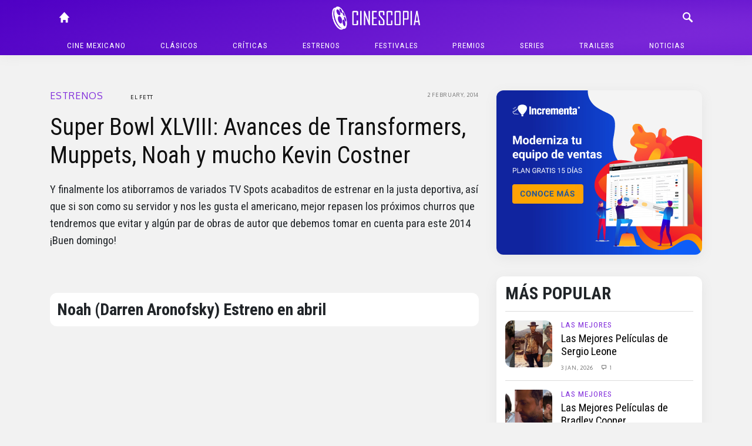

--- FILE ---
content_type: text/html; charset=UTF-8
request_url: https://cinescopia.com/super-bowl-xlviii-avances-de-transformers-muppets-noah-y-mucho-kevin-costner/2014/02/
body_size: 80265
content:
<!DOCTYPE html>
<html lang="en-US" class="no-js">
	<head>
		<meta charset="UTF-8">
		<title>Super Bowl XLVIII: Avances de Transformers, Muppets, Noah y mucho Kevin Costner : Cinescopia</title>

		<link href="//www.google-analytics.com" rel="dns-prefetch">
		<link href="https://cinescopia.com/wp-content/themes/cinescopia-theme/img/icons/favicon.ico" rel="shortcut icon">
		<link href="https://cinescopia.com/wp-content/themes/cinescopia-theme/img/icons/touch.png" rel="apple-touch-icon-precomposed">

		<meta http-equiv="X-UA-Compatible" content="IE=edge,chrome=1">
		<meta name="viewport" content="width=device-width, initial-scale=1.0">
		<meta name="description" content="Reseña, opinión y crítica de películas.">

		<link href="https://fonts.googleapis.com/css2?family=Oxygen&family=Roboto+Condensed:ital,wght@0,400;0,700;1,400&family=Staatliches&display=swap" rel="stylesheet">

		<meta name='robots' content='index, follow, max-image-preview:large, max-snippet:-1, max-video-preview:-1' />

	<!-- This site is optimized with the Yoast SEO plugin v23.3 - https://yoast.com/wordpress/plugins/seo/ -->
	<meta name="description" content="Y finalmente los atiborramos de variados TV Spots acabaditos de estrenar en la justa deportiva, así que si son como su servidor y nos les gusta el" />
	<link rel="canonical" href="https://cinescopia.com/super-bowl-xlviii-avances-de-transformers-muppets-noah-y-mucho-kevin-costner/2014/02/" />
	<meta property="og:locale" content="en_US" />
	<meta property="og:type" content="article" />
	<meta property="og:title" content="Super Bowl XLVIII: Avances de Transformers, Muppets, Noah y mucho Kevin Costner" />
	<meta property="og:description" content="Y finalmente los atiborramos de variados TV Spots acabaditos de estrenar en la justa deportiva, así que si son como su servidor y nos les gusta el" />
	<meta property="og:url" content="https://cinescopia.com/super-bowl-xlviii-avances-de-transformers-muppets-noah-y-mucho-kevin-costner/2014/02/" />
	<meta property="og:site_name" content="Cinescopia" />
	<meta property="article:publisher" content="https://www.facebook.com/Cinescopia/" />
	<meta property="article:published_time" content="2014-02-03T02:18:13+00:00" />
	<meta property="og:image" content="https://cinescopia.com/wp-content/uploads/2014/02/superbowl2014.jpg" />
	<meta property="og:image:width" content="620" />
	<meta property="og:image:height" content="428" />
	<meta property="og:image:type" content="image/jpeg" />
	<meta name="author" content="El Fett" />
	<meta name="twitter:card" content="summary_large_image" />
	<meta name="twitter:creator" content="@http://twitter.com/El_Fett" />
	<meta name="twitter:site" content="@Cinescopia" />
	<meta name="twitter:label1" content="Written by" />
	<meta name="twitter:data1" content="El Fett" />
	<meta name="twitter:label2" content="Est. reading time" />
	<meta name="twitter:data2" content="1 minute" />
	<script type="application/ld+json" class="yoast-schema-graph">{"@context":"https://schema.org","@graph":[{"@type":"Article","@id":"https://cinescopia.com/super-bowl-xlviii-avances-de-transformers-muppets-noah-y-mucho-kevin-costner/2014/02/#article","isPartOf":{"@id":"https://cinescopia.com/super-bowl-xlviii-avances-de-transformers-muppets-noah-y-mucho-kevin-costner/2014/02/"},"author":{"name":"El Fett","@id":"https://cinescopia.com/#/schema/person/a159477eac168782d342e25a5a099071"},"headline":"Super Bowl XLVIII: Avances de Transformers, Muppets, Noah y mucho Kevin Costner","datePublished":"2014-02-03T02:18:13+00:00","dateModified":"2014-02-03T02:18:13+00:00","mainEntityOfPage":{"@id":"https://cinescopia.com/super-bowl-xlviii-avances-de-transformers-muppets-noah-y-mucho-kevin-costner/2014/02/"},"wordCount":137,"commentCount":1,"publisher":{"@id":"https://cinescopia.com/#organization"},"image":{"@id":"https://cinescopia.com/super-bowl-xlviii-avances-de-transformers-muppets-noah-y-mucho-kevin-costner/2014/02/#primaryimage"},"thumbnailUrl":"https://cinescopia.com/wp-content/uploads/2014/02/superbowl2014.jpg","keywords":["3 Days to Kill","acción","aventuras","Bill Murray","comedia","Darren Aronofsky","deportes","Draft Day","Drama","George Clooney","Ivan Reitman","James Bobin","Kevin Costner","Matt Damon","michael bay","Monuments Men","Muppets Most Wanted","Need for Speed","Noah","Paul W.S. Anderson","Pompeii","Super Bowl","trailers","Transformers: Age of Extinction"],"articleSection":["Estrenos","Largometrajes","Noticias","Opinión","Personajes","Trailers"],"inLanguage":"en-US","potentialAction":[{"@type":"CommentAction","name":"Comment","target":["https://cinescopia.com/super-bowl-xlviii-avances-de-transformers-muppets-noah-y-mucho-kevin-costner/2014/02/#respond"]}]},{"@type":"WebPage","@id":"https://cinescopia.com/super-bowl-xlviii-avances-de-transformers-muppets-noah-y-mucho-kevin-costner/2014/02/","url":"https://cinescopia.com/super-bowl-xlviii-avances-de-transformers-muppets-noah-y-mucho-kevin-costner/2014/02/","name":"Super Bowl XLVIII: Avances de Transformers, Muppets, Noah y mucho Kevin Costner","isPartOf":{"@id":"https://cinescopia.com/#website"},"primaryImageOfPage":{"@id":"https://cinescopia.com/super-bowl-xlviii-avances-de-transformers-muppets-noah-y-mucho-kevin-costner/2014/02/#primaryimage"},"image":{"@id":"https://cinescopia.com/super-bowl-xlviii-avances-de-transformers-muppets-noah-y-mucho-kevin-costner/2014/02/#primaryimage"},"thumbnailUrl":"https://cinescopia.com/wp-content/uploads/2014/02/superbowl2014.jpg","datePublished":"2014-02-03T02:18:13+00:00","dateModified":"2014-02-03T02:18:13+00:00","description":"Y finalmente los atiborramos de variados TV Spots acabaditos de estrenar en la justa deportiva, así que si son como su servidor y nos les gusta el","breadcrumb":{"@id":"https://cinescopia.com/super-bowl-xlviii-avances-de-transformers-muppets-noah-y-mucho-kevin-costner/2014/02/#breadcrumb"},"inLanguage":"en-US","potentialAction":[{"@type":"ReadAction","target":["https://cinescopia.com/super-bowl-xlviii-avances-de-transformers-muppets-noah-y-mucho-kevin-costner/2014/02/"]}]},{"@type":"ImageObject","inLanguage":"en-US","@id":"https://cinescopia.com/super-bowl-xlviii-avances-de-transformers-muppets-noah-y-mucho-kevin-costner/2014/02/#primaryimage","url":"https://cinescopia.com/wp-content/uploads/2014/02/superbowl2014.jpg","contentUrl":"https://cinescopia.com/wp-content/uploads/2014/02/superbowl2014.jpg","width":620,"height":428},{"@type":"BreadcrumbList","@id":"https://cinescopia.com/super-bowl-xlviii-avances-de-transformers-muppets-noah-y-mucho-kevin-costner/2014/02/#breadcrumb","itemListElement":[{"@type":"ListItem","position":1,"name":"Portada","item":"https://cinescopia.com/"},{"@type":"ListItem","position":2,"name":"Super Bowl XLVIII: Avances de Transformers, Muppets, Noah y mucho Kevin Costner"}]},{"@type":"WebSite","@id":"https://cinescopia.com/#website","url":"https://cinescopia.com/","name":"Cinescopia","description":"Reseña, opinión y crítica de películas.","publisher":{"@id":"https://cinescopia.com/#organization"},"potentialAction":[{"@type":"SearchAction","target":{"@type":"EntryPoint","urlTemplate":"https://cinescopia.com/?s={search_term_string}"},"query-input":"required name=search_term_string"}],"inLanguage":"en-US"},{"@type":"Organization","@id":"https://cinescopia.com/#organization","name":"Cinescopia","url":"https://cinescopia.com/","logo":{"@type":"ImageObject","inLanguage":"en-US","@id":"https://cinescopia.com/#/schema/logo/image/","url":"https://cinescopia.com/wp-content/uploads/2024/01/cinescopia.png","contentUrl":"https://cinescopia.com/wp-content/uploads/2024/01/cinescopia.png","width":1364,"height":562,"caption":"Cinescopia"},"image":{"@id":"https://cinescopia.com/#/schema/logo/image/"},"sameAs":["https://www.facebook.com/Cinescopia/","https://x.com/Cinescopia","https://www.instagram.com/cinescopia/","https://www.youtube.com/@CinescopiaLive"]},{"@type":"Person","@id":"https://cinescopia.com/#/schema/person/a159477eac168782d342e25a5a099071","name":"El Fett","image":{"@type":"ImageObject","inLanguage":"en-US","@id":"https://cinescopia.com/#/schema/person/image/","url":"https://secure.gravatar.com/avatar/eb331a148dea12d03b8eadfd80bfed14?s=96&d=mm&r=g","contentUrl":"https://secure.gravatar.com/avatar/eb331a148dea12d03b8eadfd80bfed14?s=96&d=mm&r=g","caption":"El Fett"},"description":"El más realista y cabrón crítico de cine que pueda existir. Ente sin misericordia que tiene el halago de transmitir a los mortales su sentir y sabiduría en el mejor recinto sobre el séptimo arte. Cinéfilo de corazón y crítico crudo por vocación. Alter ego del Licenciado en mercadotecnia y RRPP Oscar M Rodríguez (FB) Sigueme en twitter @El_Fett","sameAs":["https://cinescopia.com","https://x.com/http://twitter.com/El_Fett"],"url":"https://cinescopia.com/author/oscar/"}]}</script>
	<!-- / Yoast SEO plugin. -->


<link rel='dns-prefetch' href='//www.googletagmanager.com' />
<script type="text/javascript">
/* <![CDATA[ */
window._wpemojiSettings = {"baseUrl":"https:\/\/s.w.org\/images\/core\/emoji\/15.0.3\/72x72\/","ext":".png","svgUrl":"https:\/\/s.w.org\/images\/core\/emoji\/15.0.3\/svg\/","svgExt":".svg","source":{"concatemoji":"https:\/\/cinescopia.com\/wp-includes\/js\/wp-emoji-release.min.js?ver=6.6.4"}};
/*! This file is auto-generated */
!function(i,n){var o,s,e;function c(e){try{var t={supportTests:e,timestamp:(new Date).valueOf()};sessionStorage.setItem(o,JSON.stringify(t))}catch(e){}}function p(e,t,n){e.clearRect(0,0,e.canvas.width,e.canvas.height),e.fillText(t,0,0);var t=new Uint32Array(e.getImageData(0,0,e.canvas.width,e.canvas.height).data),r=(e.clearRect(0,0,e.canvas.width,e.canvas.height),e.fillText(n,0,0),new Uint32Array(e.getImageData(0,0,e.canvas.width,e.canvas.height).data));return t.every(function(e,t){return e===r[t]})}function u(e,t,n){switch(t){case"flag":return n(e,"\ud83c\udff3\ufe0f\u200d\u26a7\ufe0f","\ud83c\udff3\ufe0f\u200b\u26a7\ufe0f")?!1:!n(e,"\ud83c\uddfa\ud83c\uddf3","\ud83c\uddfa\u200b\ud83c\uddf3")&&!n(e,"\ud83c\udff4\udb40\udc67\udb40\udc62\udb40\udc65\udb40\udc6e\udb40\udc67\udb40\udc7f","\ud83c\udff4\u200b\udb40\udc67\u200b\udb40\udc62\u200b\udb40\udc65\u200b\udb40\udc6e\u200b\udb40\udc67\u200b\udb40\udc7f");case"emoji":return!n(e,"\ud83d\udc26\u200d\u2b1b","\ud83d\udc26\u200b\u2b1b")}return!1}function f(e,t,n){var r="undefined"!=typeof WorkerGlobalScope&&self instanceof WorkerGlobalScope?new OffscreenCanvas(300,150):i.createElement("canvas"),a=r.getContext("2d",{willReadFrequently:!0}),o=(a.textBaseline="top",a.font="600 32px Arial",{});return e.forEach(function(e){o[e]=t(a,e,n)}),o}function t(e){var t=i.createElement("script");t.src=e,t.defer=!0,i.head.appendChild(t)}"undefined"!=typeof Promise&&(o="wpEmojiSettingsSupports",s=["flag","emoji"],n.supports={everything:!0,everythingExceptFlag:!0},e=new Promise(function(e){i.addEventListener("DOMContentLoaded",e,{once:!0})}),new Promise(function(t){var n=function(){try{var e=JSON.parse(sessionStorage.getItem(o));if("object"==typeof e&&"number"==typeof e.timestamp&&(new Date).valueOf()<e.timestamp+604800&&"object"==typeof e.supportTests)return e.supportTests}catch(e){}return null}();if(!n){if("undefined"!=typeof Worker&&"undefined"!=typeof OffscreenCanvas&&"undefined"!=typeof URL&&URL.createObjectURL&&"undefined"!=typeof Blob)try{var e="postMessage("+f.toString()+"("+[JSON.stringify(s),u.toString(),p.toString()].join(",")+"));",r=new Blob([e],{type:"text/javascript"}),a=new Worker(URL.createObjectURL(r),{name:"wpTestEmojiSupports"});return void(a.onmessage=function(e){c(n=e.data),a.terminate(),t(n)})}catch(e){}c(n=f(s,u,p))}t(n)}).then(function(e){for(var t in e)n.supports[t]=e[t],n.supports.everything=n.supports.everything&&n.supports[t],"flag"!==t&&(n.supports.everythingExceptFlag=n.supports.everythingExceptFlag&&n.supports[t]);n.supports.everythingExceptFlag=n.supports.everythingExceptFlag&&!n.supports.flag,n.DOMReady=!1,n.readyCallback=function(){n.DOMReady=!0}}).then(function(){return e}).then(function(){var e;n.supports.everything||(n.readyCallback(),(e=n.source||{}).concatemoji?t(e.concatemoji):e.wpemoji&&e.twemoji&&(t(e.twemoji),t(e.wpemoji)))}))}((window,document),window._wpemojiSettings);
/* ]]> */
</script>
<style id='wp-emoji-styles-inline-css' type='text/css'>

	img.wp-smiley, img.emoji {
		display: inline !important;
		border: none !important;
		box-shadow: none !important;
		height: 1em !important;
		width: 1em !important;
		margin: 0 0.07em !important;
		vertical-align: -0.1em !important;
		background: none !important;
		padding: 0 !important;
	}
</style>
<link rel='stylesheet' id='wp-block-library-css' href='https://cinescopia.com/wp-includes/css/dist/block-library/style.min.css?ver=6.6.4' media='all' />
<style id='classic-theme-styles-inline-css' type='text/css'>
/*! This file is auto-generated */
.wp-block-button__link{color:#fff;background-color:#32373c;border-radius:9999px;box-shadow:none;text-decoration:none;padding:calc(.667em + 2px) calc(1.333em + 2px);font-size:1.125em}.wp-block-file__button{background:#32373c;color:#fff;text-decoration:none}
</style>
<style id='global-styles-inline-css' type='text/css'>
:root{--wp--preset--aspect-ratio--square: 1;--wp--preset--aspect-ratio--4-3: 4/3;--wp--preset--aspect-ratio--3-4: 3/4;--wp--preset--aspect-ratio--3-2: 3/2;--wp--preset--aspect-ratio--2-3: 2/3;--wp--preset--aspect-ratio--16-9: 16/9;--wp--preset--aspect-ratio--9-16: 9/16;--wp--preset--color--black: #000000;--wp--preset--color--cyan-bluish-gray: #abb8c3;--wp--preset--color--white: #ffffff;--wp--preset--color--pale-pink: #f78da7;--wp--preset--color--vivid-red: #cf2e2e;--wp--preset--color--luminous-vivid-orange: #ff6900;--wp--preset--color--luminous-vivid-amber: #fcb900;--wp--preset--color--light-green-cyan: #7bdcb5;--wp--preset--color--vivid-green-cyan: #00d084;--wp--preset--color--pale-cyan-blue: #8ed1fc;--wp--preset--color--vivid-cyan-blue: #0693e3;--wp--preset--color--vivid-purple: #9b51e0;--wp--preset--gradient--vivid-cyan-blue-to-vivid-purple: linear-gradient(135deg,rgba(6,147,227,1) 0%,rgb(155,81,224) 100%);--wp--preset--gradient--light-green-cyan-to-vivid-green-cyan: linear-gradient(135deg,rgb(122,220,180) 0%,rgb(0,208,130) 100%);--wp--preset--gradient--luminous-vivid-amber-to-luminous-vivid-orange: linear-gradient(135deg,rgba(252,185,0,1) 0%,rgba(255,105,0,1) 100%);--wp--preset--gradient--luminous-vivid-orange-to-vivid-red: linear-gradient(135deg,rgba(255,105,0,1) 0%,rgb(207,46,46) 100%);--wp--preset--gradient--very-light-gray-to-cyan-bluish-gray: linear-gradient(135deg,rgb(238,238,238) 0%,rgb(169,184,195) 100%);--wp--preset--gradient--cool-to-warm-spectrum: linear-gradient(135deg,rgb(74,234,220) 0%,rgb(151,120,209) 20%,rgb(207,42,186) 40%,rgb(238,44,130) 60%,rgb(251,105,98) 80%,rgb(254,248,76) 100%);--wp--preset--gradient--blush-light-purple: linear-gradient(135deg,rgb(255,206,236) 0%,rgb(152,150,240) 100%);--wp--preset--gradient--blush-bordeaux: linear-gradient(135deg,rgb(254,205,165) 0%,rgb(254,45,45) 50%,rgb(107,0,62) 100%);--wp--preset--gradient--luminous-dusk: linear-gradient(135deg,rgb(255,203,112) 0%,rgb(199,81,192) 50%,rgb(65,88,208) 100%);--wp--preset--gradient--pale-ocean: linear-gradient(135deg,rgb(255,245,203) 0%,rgb(182,227,212) 50%,rgb(51,167,181) 100%);--wp--preset--gradient--electric-grass: linear-gradient(135deg,rgb(202,248,128) 0%,rgb(113,206,126) 100%);--wp--preset--gradient--midnight: linear-gradient(135deg,rgb(2,3,129) 0%,rgb(40,116,252) 100%);--wp--preset--font-size--small: 13px;--wp--preset--font-size--medium: 20px;--wp--preset--font-size--large: 36px;--wp--preset--font-size--x-large: 42px;--wp--preset--spacing--20: 0.44rem;--wp--preset--spacing--30: 0.67rem;--wp--preset--spacing--40: 1rem;--wp--preset--spacing--50: 1.5rem;--wp--preset--spacing--60: 2.25rem;--wp--preset--spacing--70: 3.38rem;--wp--preset--spacing--80: 5.06rem;--wp--preset--shadow--natural: 6px 6px 9px rgba(0, 0, 0, 0.2);--wp--preset--shadow--deep: 12px 12px 50px rgba(0, 0, 0, 0.4);--wp--preset--shadow--sharp: 6px 6px 0px rgba(0, 0, 0, 0.2);--wp--preset--shadow--outlined: 6px 6px 0px -3px rgba(255, 255, 255, 1), 6px 6px rgba(0, 0, 0, 1);--wp--preset--shadow--crisp: 6px 6px 0px rgba(0, 0, 0, 1);}:where(.is-layout-flex){gap: 0.5em;}:where(.is-layout-grid){gap: 0.5em;}body .is-layout-flex{display: flex;}.is-layout-flex{flex-wrap: wrap;align-items: center;}.is-layout-flex > :is(*, div){margin: 0;}body .is-layout-grid{display: grid;}.is-layout-grid > :is(*, div){margin: 0;}:where(.wp-block-columns.is-layout-flex){gap: 2em;}:where(.wp-block-columns.is-layout-grid){gap: 2em;}:where(.wp-block-post-template.is-layout-flex){gap: 1.25em;}:where(.wp-block-post-template.is-layout-grid){gap: 1.25em;}.has-black-color{color: var(--wp--preset--color--black) !important;}.has-cyan-bluish-gray-color{color: var(--wp--preset--color--cyan-bluish-gray) !important;}.has-white-color{color: var(--wp--preset--color--white) !important;}.has-pale-pink-color{color: var(--wp--preset--color--pale-pink) !important;}.has-vivid-red-color{color: var(--wp--preset--color--vivid-red) !important;}.has-luminous-vivid-orange-color{color: var(--wp--preset--color--luminous-vivid-orange) !important;}.has-luminous-vivid-amber-color{color: var(--wp--preset--color--luminous-vivid-amber) !important;}.has-light-green-cyan-color{color: var(--wp--preset--color--light-green-cyan) !important;}.has-vivid-green-cyan-color{color: var(--wp--preset--color--vivid-green-cyan) !important;}.has-pale-cyan-blue-color{color: var(--wp--preset--color--pale-cyan-blue) !important;}.has-vivid-cyan-blue-color{color: var(--wp--preset--color--vivid-cyan-blue) !important;}.has-vivid-purple-color{color: var(--wp--preset--color--vivid-purple) !important;}.has-black-background-color{background-color: var(--wp--preset--color--black) !important;}.has-cyan-bluish-gray-background-color{background-color: var(--wp--preset--color--cyan-bluish-gray) !important;}.has-white-background-color{background-color: var(--wp--preset--color--white) !important;}.has-pale-pink-background-color{background-color: var(--wp--preset--color--pale-pink) !important;}.has-vivid-red-background-color{background-color: var(--wp--preset--color--vivid-red) !important;}.has-luminous-vivid-orange-background-color{background-color: var(--wp--preset--color--luminous-vivid-orange) !important;}.has-luminous-vivid-amber-background-color{background-color: var(--wp--preset--color--luminous-vivid-amber) !important;}.has-light-green-cyan-background-color{background-color: var(--wp--preset--color--light-green-cyan) !important;}.has-vivid-green-cyan-background-color{background-color: var(--wp--preset--color--vivid-green-cyan) !important;}.has-pale-cyan-blue-background-color{background-color: var(--wp--preset--color--pale-cyan-blue) !important;}.has-vivid-cyan-blue-background-color{background-color: var(--wp--preset--color--vivid-cyan-blue) !important;}.has-vivid-purple-background-color{background-color: var(--wp--preset--color--vivid-purple) !important;}.has-black-border-color{border-color: var(--wp--preset--color--black) !important;}.has-cyan-bluish-gray-border-color{border-color: var(--wp--preset--color--cyan-bluish-gray) !important;}.has-white-border-color{border-color: var(--wp--preset--color--white) !important;}.has-pale-pink-border-color{border-color: var(--wp--preset--color--pale-pink) !important;}.has-vivid-red-border-color{border-color: var(--wp--preset--color--vivid-red) !important;}.has-luminous-vivid-orange-border-color{border-color: var(--wp--preset--color--luminous-vivid-orange) !important;}.has-luminous-vivid-amber-border-color{border-color: var(--wp--preset--color--luminous-vivid-amber) !important;}.has-light-green-cyan-border-color{border-color: var(--wp--preset--color--light-green-cyan) !important;}.has-vivid-green-cyan-border-color{border-color: var(--wp--preset--color--vivid-green-cyan) !important;}.has-pale-cyan-blue-border-color{border-color: var(--wp--preset--color--pale-cyan-blue) !important;}.has-vivid-cyan-blue-border-color{border-color: var(--wp--preset--color--vivid-cyan-blue) !important;}.has-vivid-purple-border-color{border-color: var(--wp--preset--color--vivid-purple) !important;}.has-vivid-cyan-blue-to-vivid-purple-gradient-background{background: var(--wp--preset--gradient--vivid-cyan-blue-to-vivid-purple) !important;}.has-light-green-cyan-to-vivid-green-cyan-gradient-background{background: var(--wp--preset--gradient--light-green-cyan-to-vivid-green-cyan) !important;}.has-luminous-vivid-amber-to-luminous-vivid-orange-gradient-background{background: var(--wp--preset--gradient--luminous-vivid-amber-to-luminous-vivid-orange) !important;}.has-luminous-vivid-orange-to-vivid-red-gradient-background{background: var(--wp--preset--gradient--luminous-vivid-orange-to-vivid-red) !important;}.has-very-light-gray-to-cyan-bluish-gray-gradient-background{background: var(--wp--preset--gradient--very-light-gray-to-cyan-bluish-gray) !important;}.has-cool-to-warm-spectrum-gradient-background{background: var(--wp--preset--gradient--cool-to-warm-spectrum) !important;}.has-blush-light-purple-gradient-background{background: var(--wp--preset--gradient--blush-light-purple) !important;}.has-blush-bordeaux-gradient-background{background: var(--wp--preset--gradient--blush-bordeaux) !important;}.has-luminous-dusk-gradient-background{background: var(--wp--preset--gradient--luminous-dusk) !important;}.has-pale-ocean-gradient-background{background: var(--wp--preset--gradient--pale-ocean) !important;}.has-electric-grass-gradient-background{background: var(--wp--preset--gradient--electric-grass) !important;}.has-midnight-gradient-background{background: var(--wp--preset--gradient--midnight) !important;}.has-small-font-size{font-size: var(--wp--preset--font-size--small) !important;}.has-medium-font-size{font-size: var(--wp--preset--font-size--medium) !important;}.has-large-font-size{font-size: var(--wp--preset--font-size--large) !important;}.has-x-large-font-size{font-size: var(--wp--preset--font-size--x-large) !important;}
:where(.wp-block-post-template.is-layout-flex){gap: 1.25em;}:where(.wp-block-post-template.is-layout-grid){gap: 1.25em;}
:where(.wp-block-columns.is-layout-flex){gap: 2em;}:where(.wp-block-columns.is-layout-grid){gap: 2em;}
:root :where(.wp-block-pullquote){font-size: 1.5em;line-height: 1.6;}
</style>
<link rel='stylesheet' id='w8_shortcode_styles-css' href='https://cinescopia.com/wp-content/plugins/w8-shortcodes/includes/css/w8_shortcodes_styles.css?ver=6.6.4' media='all' />
<link rel='stylesheet' id='wp-polls-css' href='https://cinescopia.com/wp-content/plugins/wp-polls/polls-css.css?ver=2.77.2' media='all' />
<style id='wp-polls-inline-css' type='text/css'>
.wp-polls .pollbar {
	margin: 1px;
	font-size: 6px;
	line-height: 8px;
	height: 8px;
	background: #AA8833;
	border: 1px solid #bebebe;
}

</style>
<link rel='stylesheet' id='normalize-css' href='https://cinescopia.com/wp-content/themes/cinescopia-theme/css/bootstrap.css?ver=1.0' media='all' />
<link rel='stylesheet' id='glyphicons-css' href='https://cinescopia.com/wp-content/themes/cinescopia-theme/css/glyphicons.css?ver=1.0' media='all' />
<link rel='stylesheet' id='cinescopia-theme-css' href='https://cinescopia.com/wp-content/themes/cinescopia-theme/css/style.css?ver=1.0' media='all' />
<script type="text/javascript" src="https://cinescopia.com/wp-includes/js/jquery/jquery.min.js?ver=3.7.1" id="jquery-core-js"></script>
<script type="text/javascript" src="https://cinescopia.com/wp-includes/js/jquery/jquery-migrate.min.js?ver=3.4.1" id="jquery-migrate-js"></script>
<script type="text/javascript" src="https://cinescopia.com/wp-content/themes/cinescopia-theme/js/popper.min.js?ver=6.6.4" id="modernizr-js"></script>
<script type="text/javascript" src="https://cinescopia.com/wp-content/themes/cinescopia-theme/js/bootstrap.min.js?ver=6.6.4" id="bootstrap-js"></script>
<script type="text/javascript" src="https://cinescopia.com/wp-content/themes/cinescopia-theme/js/front.js?ver=6.6.4" id="cinescopia-js-js"></script>

<!-- Google tag (gtag.js) snippet added by Site Kit -->

<!-- Google Analytics snippet added by Site Kit -->
<script type="text/javascript" src="https://www.googletagmanager.com/gtag/js?id=GT-MJJTM5G" id="google_gtagjs-js" async></script>
<script type="text/javascript" id="google_gtagjs-js-after">
/* <![CDATA[ */
window.dataLayer = window.dataLayer || [];function gtag(){dataLayer.push(arguments);}
gtag("set","linker",{"domains":["cinescopia.com"]});
gtag("js", new Date());
gtag("set", "developer_id.dZTNiMT", true);
gtag("config", "GT-MJJTM5G");
/* ]]> */
</script>

<!-- End Google tag (gtag.js) snippet added by Site Kit -->
<script type="text/javascript" src="https://cinescopia.com/wp-content/plugins/google-analyticator/external-tracking.min.js?ver=6.5.7" id="ga-external-tracking-js"></script>
<link rel="https://api.w.org/" href="https://cinescopia.com/wp-json/" /><link rel="alternate" title="JSON" type="application/json" href="https://cinescopia.com/wp-json/wp/v2/posts/19336" /><link rel="alternate" title="oEmbed (JSON)" type="application/json+oembed" href="https://cinescopia.com/wp-json/oembed/1.0/embed?url=https%3A%2F%2Fcinescopia.com%2Fsuper-bowl-xlviii-avances-de-transformers-muppets-noah-y-mucho-kevin-costner%2F2014%2F02%2F" />
<link rel="alternate" title="oEmbed (XML)" type="text/xml+oembed" href="https://cinescopia.com/wp-json/oembed/1.0/embed?url=https%3A%2F%2Fcinescopia.com%2Fsuper-bowl-xlviii-avances-de-transformers-muppets-noah-y-mucho-kevin-costner%2F2014%2F02%2F&#038;format=xml" />
<meta name="generator" content="Site Kit by Google 1.134.0" />		<script type="text/javascript">
				(function(c,l,a,r,i,t,y){
					c[a]=c[a]||function(){(c[a].q=c[a].q||[]).push(arguments)};t=l.createElement(r);t.async=1;
					t.src="https://www.clarity.ms/tag/"+i+"?ref=wordpress";y=l.getElementsByTagName(r)[0];y.parentNode.insertBefore(t,y);
				})(window, document, "clarity", "script", "87eeyxfhri");
		</script>
		<!-- Google Analytics Tracking by Google Analyticator 6.5.7 -->
<script type="text/javascript">
    var analyticsFileTypes = [];
    var analyticsSnippet = 'enabled';
    var analyticsEventTracking = 'enabled';
</script>
<script type="text/javascript">
	var _gaq = _gaq || [];
  
	_gaq.push(['_setAccount', 'UA-4272309-9']);
    _gaq.push(['_addDevId', 'i9k95']); // Google Analyticator App ID with Google
	_gaq.push(['_trackPageview']);

	(function() {
		var ga = document.createElement('script'); ga.type = 'text/javascript'; ga.async = true;
		                ga.src = ('https:' == document.location.protocol ? 'https://ssl' : 'http://www') + '.google-analytics.com/ga.js';
		                var s = document.getElementsByTagName('script')[0]; s.parentNode.insertBefore(ga, s);
	})();
</script>
	</head>
	<body data-rsssl=1 class="post-template-default single single-post postid-19336 single-format-standard super-bowl-xlviii-avances-de-transformers-muppets-noah-y-mucho-kevin-costner">
		<header class="main-navbar fixed-top">
			<div class="container-fluid" style="max-width: 1140px">
				<div class="row">
					<div class="col main-navbar-left">
						<nav>
							<a class="icon-link" href="/"><span class="glyphicon glyphicon-home"></span></a>
						</nav>
					</div>
					<div class="col main-navbar-center">
						<h1>
							<a href="https://cinescopia.com">
								<img src="https://cinescopia.com/wp-content/themes/cinescopia-theme/img/cinescopia.png" class="logo" alt="Cinescopia" class="img-fluid" />
							</a>
						</h1>
					</div>
					<div class="col main-navbar-right">
						<nav class="navbar-right">
							<a class="icon-link search-button" href="javascript:void(0);"><span class="glyphicon glyphicon-search"></span></a>
							<a class="icon-link menu" href="#"><span class="glyphicon glyphicon-menu"></span></a>
							<a class="icon-link menu-close" href="#"><span class="glyphicon glyphicon-menu-close"></span></a>
						</nav>
						
<form class="search hide" method="get" action="https://cinescopia.com" role="search">
	<div class="input-group">
		<input class="search-input form-control form-control-sm" type="search" name="s" placeholder="Buscar artículos...">
		<div class="input-group-append">
			<button class="btn btn-outline-light btn-sm" type="submit" role="button">Buscar</button>
		</div>
	</div>
</form>
					</div>
				</div>
				<nav class="text-center main-menu" role="navigation">
					<ul><li id="menu-item-59201" class="menu-item menu-item-type-taxonomy menu-item-object-category menu-item-59201"><a href="https://cinescopia.com/cine-mexicano/">Cine mexicano</a></li>
<li id="menu-item-21229" class="menu-item menu-item-type-taxonomy menu-item-object-category menu-item-has-children menu-item-21229"><a href="https://cinescopia.com/clasicos/">Clásicos</a>
<ul class="sub-menu">
	<li id="menu-item-59210" class="menu-item menu-item-type-taxonomy menu-item-object-category menu-item-59210"><a href="https://cinescopia.com/clasicos/las-mejores/">Las Mejores</a></li>
	<li id="menu-item-59211" class="menu-item menu-item-type-taxonomy menu-item-object-category menu-item-59211"><a href="https://cinescopia.com/clasicos/momentos-favoritos/">Momentos Favoritos</a></li>
</ul>
</li>
<li id="menu-item-59202" class="menu-item menu-item-type-taxonomy menu-item-object-category menu-item-59202"><a href="https://cinescopia.com/criticas/">Críticas</a></li>
<li id="menu-item-59203" class="menu-item menu-item-type-taxonomy menu-item-object-category current-post-ancestor current-menu-parent current-post-parent menu-item-59203"><a href="https://cinescopia.com/estrenos/">Estrenos</a></li>
<li id="menu-item-21231" class="menu-item menu-item-type-taxonomy menu-item-object-category menu-item-has-children menu-item-21231"><a href="https://cinescopia.com/festivales/">Festivales</a>
<ul class="sub-menu">
	<li id="menu-item-59212" class="menu-item menu-item-type-taxonomy menu-item-object-category menu-item-59212"><a href="https://cinescopia.com/festivales/berlin/">Berlín</a></li>
	<li id="menu-item-59213" class="menu-item menu-item-type-taxonomy menu-item-object-category menu-item-59213"><a href="https://cinescopia.com/festivales/cannes/">Cannes</a></li>
	<li id="menu-item-59214" class="menu-item menu-item-type-taxonomy menu-item-object-category menu-item-59214"><a href="https://cinescopia.com/festivales/macabro/">Macabro</a></li>
	<li id="menu-item-59215" class="menu-item menu-item-type-taxonomy menu-item-object-category menu-item-59215"><a href="https://cinescopia.com/festivales/sundance/">Sundance</a></li>
	<li id="menu-item-59216" class="menu-item menu-item-type-taxonomy menu-item-object-category menu-item-59216"><a href="https://cinescopia.com/festivales/toronto/">Toronto</a></li>
	<li id="menu-item-59217" class="menu-item menu-item-type-taxonomy menu-item-object-category menu-item-59217"><a href="https://cinescopia.com/festivales/venecia/">Venecia</a></li>
</ul>
</li>
<li id="menu-item-59206" class="menu-item menu-item-type-taxonomy menu-item-object-category menu-item-has-children menu-item-59206"><a href="https://cinescopia.com/premios/">Premios</a>
<ul class="sub-menu">
	<li id="menu-item-59218" class="menu-item menu-item-type-taxonomy menu-item-object-category menu-item-59218"><a href="https://cinescopia.com/premios/globos-de-oro/">Globos de Oro</a></li>
	<li id="menu-item-59219" class="menu-item menu-item-type-taxonomy menu-item-object-category menu-item-59219"><a href="https://cinescopia.com/premios/oscar/">Oscar</a></li>
</ul>
</li>
<li id="menu-item-59209" class="menu-item menu-item-type-taxonomy menu-item-object-category menu-item-59209"><a href="https://cinescopia.com/series/">Series</a></li>
<li id="menu-item-21230" class="menu-item menu-item-type-taxonomy menu-item-object-category current-post-ancestor current-menu-parent current-post-parent menu-item-21230"><a href="https://cinescopia.com/trailers/">Trailers</a></li>
<li id="menu-item-21228" class="menu-item menu-item-type-taxonomy menu-item-object-category current-post-ancestor current-menu-parent current-post-parent menu-item-21228"><a href="https://cinescopia.com/noticias/">Noticias</a></li>
</ul>				</nav>
			</div>
		</header>

		
			<aside class="sidebar header-widget-area" role="complementary">
				<div class="row">
					<div class="col-sm-8 offset-sm-2">
						<div id="custom_html-7" class="widget_text widget_custom_html"><div class="textwidget custom-html-widget"><!--
<script async src="https://pagead2.googlesyndication.com/pagead/js/adsbygoogle.js"></script>

<ins class="adsbygoogle"
     style="display:inline-block;width:728px;height:90px"
     data-ad-client="ca-pub-5946128155995414"
     data-ad-slot="8374024919"></ins>
<script>
     (adsbygoogle = window.adsbygoogle || []).push({});
</script>
--></div></div>					</div>
				</div>
			</aside>

		

		<main class="container-fluid entry-posts" style="max-width: 1140px">
<div class="row">
	<div class="col-lg-8">

	
		<!-- article -->
		<article id="post-19336" class="single post-19336 post type-post status-publish format-standard has-post-thumbnail hentry category-estrenos category-largometrajes category-noticias category-opinion category-personajes category-trailers tag-3-days-to-kill tag-accion tag-aventuras tag-bill-murray tag-comedia tag-darren-aronofsky tag-deportes tag-draft-day tag-drama tag-george-clooney tag-ivan-reitman tag-james-bobin tag-kevin-costner tag-matt-damon tag-michael-bay tag-monuments-men tag-muppets-most-wanted tag-need-for-speed tag-noah tag-paul-w-s-anderson tag-pompeii tag-super-bowl tag-trailers-2 tag-transformers-age-of-extinction">

			<!-- post thumbnail -->
						<!-- /post thumbnail -->

			<!-- post details -->
			<div class="entry-meta">
				<h5 class="categories" style="display: inline"><a href="https://cinescopia.com/estrenos/" rel="tag">Estrenos</a> <a href="https://cinescopia.com/largometrajes/" rel="tag">Largometrajes</a> <a href="https://cinescopia.com/noticias/" rel="tag">Noticias</a> <a href="https://cinescopia.com/opinion/" rel="tag">Opinión</a> <a href="https://cinescopia.com/personajes/" rel="tag">Personajes</a> <a href="https://cinescopia.com/trailers/" rel="tag">Trailers</a></h5>
				<span class="date float-right">2 February, 2014</span>
				<span class="author"><a href="https://cinescopia.com/author/oscar/" title="Posts by El Fett" rel="author">El Fett</a></span>
			</div>
			<!-- /post details -->

			<!-- post title -->
			<h1>
				<a href="https://cinescopia.com/super-bowl-xlviii-avances-de-transformers-muppets-noah-y-mucho-kevin-costner/2014/02/" title="Super Bowl XLVIII: Avances de Transformers, Muppets, Noah y mucho Kevin Costner">Super Bowl XLVIII: Avances de Transformers, Muppets, Noah y mucho Kevin Costner</a>
			</h1>
			<!-- /post title -->

			<p>Y finalmente los atiborramos de variados TV Spots acabaditos de estrenar en la justa deportiva, así que si son como su servidor y nos les gusta el americano, mejor repasen los próximos churros que tendremos que evitar y algún par de obras de autor que debemos tomar en cuenta para este 2014 ¡Buen domingo!</p>
<p>&nbsp;</p>
<div class="clearfix"></div><h3><span style="font-size: 1.17em;">Noah (Darren Aronofsky) Estreno en abril</span></h3>
<p><iframe width="640" height="360" src="//www.youtube.com/embed/fvDbSHtWZT4" frameborder="0" allowfullscreen></iframe></p>
<p>&nbsp;</p>
<div class="clearfix"></div><h3><span style="font-size: 1.17em;">Transformers: Age of Extinction (Michael Bay) Estreno en agosto</span></h3>
<p><iframe width="576" height="324" src="https://trailers.elseptimoarte.es/player/embed_player.php?vid=2820&#038;width=576&#038;height=324&#038;autoplay=no" frameborder="0" allowfullscreen></iframe></p>
<p>&nbsp;</p>
<div class="clearfix"></div><h3><span style="font-size: 1.17em;">Muppets Most Wanted (James Bobin) Estreno en marzo</span></h3>
<p><iframe width="640" height="360" src="//www.youtube.com/embed/-euRGagRB68" frameborder="0" allowfullscreen></iframe></p>
<p>&nbsp;</p>
<div class="clearfix"></div><h3><span style="font-size: 1.17em;">Need fo Speed (Scott Waugh) Estreno en marzo</span></h3>
<p><iframe loading="lazy" width="640" height="360" src="//www.youtube.com/embed/v_zpsENG26I" frameborder="0" allowfullscreen></iframe></p>
<p>&nbsp;</p>
<div class="clearfix"></div><h3><span style="font-size: 1.17em;">The Monuments Men (George Clooney) Estrena en febrero</span></h3>
<p><iframe loading="lazy" width="640" height="360" src="//www.youtube.com/embed/V26Ns5q8RWw" frameborder="0" allowfullscreen></iframe></p>
<p>&nbsp;</p>
<div class="clearfix"></div><h3><span style="font-size: 1.17em;">Pompeii (Paul W.S. Anderson) Estrena en febrero</span></h3>
<p><iframe loading="lazy" width="640" height="360" src="//www.youtube.com/embed/pMditXe37oI" frameborder="0" allowfullscreen></iframe></p>
<p>&nbsp;</p>
<div class="clearfix"></div><h3><span style="font-size: 1.17em;">3 Days to Kill (McG) Estrena en febrero</span></h3>
<p><iframe loading="lazy" width="640" height="360" src="//www.youtube.com/embed/626vqL1DZFc" frameborder="0" allowfullscreen></iframe></p>
<p>&nbsp;</p>
<div class="clearfix"></div><h3><span style="font-size: 1.17em;">Draft Day (Ivan Reitman) Estrena en abril</span></h3>
<p><iframe loading="lazy" width="640" height="360" src="//www.youtube.com/embed/607O5Unk0-g" frameborder="0" allowfullscreen></iframe></p>
<p>&nbsp;</p>
<h1></h1>

			<p class="tags">
				Etiquetas: &nbsp; <a href="https://cinescopia.com/tag/3-days-to-kill/" rel="tag">3 Days to Kill</a><a href="https://cinescopia.com/tag/accion/" rel="tag">acción</a><a href="https://cinescopia.com/tag/aventuras/" rel="tag">aventuras</a><a href="https://cinescopia.com/tag/bill-murray/" rel="tag">Bill Murray</a><a href="https://cinescopia.com/tag/comedia/" rel="tag">comedia</a><a href="https://cinescopia.com/tag/darren-aronofsky/" rel="tag">Darren Aronofsky</a><a href="https://cinescopia.com/tag/deportes/" rel="tag">deportes</a><a href="https://cinescopia.com/tag/draft-day/" rel="tag">Draft Day</a><a href="https://cinescopia.com/tag/drama/" rel="tag">Drama</a><a href="https://cinescopia.com/tag/george-clooney/" rel="tag">George Clooney</a><a href="https://cinescopia.com/tag/ivan-reitman/" rel="tag">Ivan Reitman</a><a href="https://cinescopia.com/tag/james-bobin/" rel="tag">James Bobin</a><a href="https://cinescopia.com/tag/kevin-costner/" rel="tag">Kevin Costner</a><a href="https://cinescopia.com/tag/matt-damon/" rel="tag">Matt Damon</a><a href="https://cinescopia.com/tag/michael-bay/" rel="tag">michael bay</a><a href="https://cinescopia.com/tag/monuments-men/" rel="tag">Monuments Men</a><a href="https://cinescopia.com/tag/muppets-most-wanted/" rel="tag">Muppets Most Wanted</a><a href="https://cinescopia.com/tag/need-for-speed/" rel="tag">Need for Speed</a><a href="https://cinescopia.com/tag/noah/" rel="tag">Noah</a><a href="https://cinescopia.com/tag/paul-w-s-anderson/" rel="tag">Paul W.S. Anderson</a><a href="https://cinescopia.com/tag/pompeii/" rel="tag">Pompeii</a><a href="https://cinescopia.com/tag/super-bowl/" rel="tag">Super Bowl</a><a href="https://cinescopia.com/tag/trailers-2/" rel="tag">trailers</a><a href="https://cinescopia.com/tag/transformers-age-of-extinction/" rel="tag">Transformers: Age of Extinction</a><br>			</p>

			<p></p>

			<div class="share-article">
				<span class="share-label">Compártenos</span>
				<span class="social-media">
					<a class="twitter-share-button" href="https://twitter.com/intent/tweet?text=Super Bowl XLVIII: Avances de Transformers, Muppets, Noah y mucho Kevin Costner" data-size="">Tweet</a>

					&nbsp;

					<div class="fb-share-button" data-href="" data-layout="button_count" data-size="small"><a target="_blank" href="https://www.facebook.com/sharer/sharer.php?u=https%3A%2F%2Fcinescopia.com%2Fsuper-bowl-xlviii-avances-de-transformers-muppets-noah-y-mucho-kevin-costner%2F2014%2F02%2F&amp;src=sdkpreparse" class="fb-xfbml-parse-ignore">Compartir</a></div>
				</span>
			</div>

			<div class="about-author">
				<p><span class="about-author-label">Acerca del autor</span></p>

				<img src="https://cinescopia.com/wp-content/plugins/lazy-load/images/1x1.trans.gif" data-lazy-src="https://secure.gravatar.com/avatar/eb331a148dea12d03b8eadfd80bfed14?s=96&#038;d=mm&#038;r=g" alt srcset="https://secure.gravatar.com/avatar/eb331a148dea12d03b8eadfd80bfed14?s=192&#038;d=mm&#038;r=g 2x" class="avatar avatar-96 photo" height="96" width="96" loading="lazy" decoding="async"><noscript><img alt='' src='https://secure.gravatar.com/avatar/eb331a148dea12d03b8eadfd80bfed14?s=96&#038;d=mm&#038;r=g' srcset='https://secure.gravatar.com/avatar/eb331a148dea12d03b8eadfd80bfed14?s=192&#038;d=mm&#038;r=g 2x' class='avatar avatar-96 photo' height='96' width='96' loading='lazy' decoding='async'/></noscript>
				<h6><a href="https://cinescopia.com/author/oscar/" class="nickname">El Fett</a></span> &nbsp; @<a href="http://twitter.com/El_Fett">El_Fett</a> &nbsp; <a href="https://cinescopia.com">cinescopia.com</a></h6>
				<p class="author-description">El más realista y cabrón crítico de cine que pueda existir. Ente sin misericordia que tiene el halago de transmitir a los mortales su sentir y sabiduría en el mejor recinto sobre el séptimo arte. Cinéfilo de corazón y crítico crudo por vocación. Alter ego del Licenciado en mercadotecnia y RRPP Oscar M Rodríguez (FB)
Sigueme en twitter @El_Fett</p>
				<div class="clearfix"></div>
			</div>

		</article>
		<!-- /article -->

	
	</div>
	<div class="col-lg-4">
		<div class="single-sidebar">
			<!-- sidebar -->
<aside class="sidebar" role="complementary">

	
		<div class="sidebar-widget">
			<div id="custom_html-5" class="widget_text widget_custom_html"><div class="textwidget custom-html-widget"><div class="incrementa-partner">
	<a href="https://incrementacrm.com/?utm_source=cinescopia"><img src="https://cinescopia.com/wp-content/themes/cinescopia-theme/files/mayo_350x280.jpg" class="img-fluid" alt="Incrementa CRM - Seguimiento de ventas, cotizaciones y email marketing"></a>
</div></div></div>		<div class="most-popular">
			<h4>Más Popular</h4>
			<article class="popular">
	<img src="https://cinescopia.com/wp-content/plugins/lazy-load/images/1x1.trans.gif" data-lazy-src="https://cinescopia.com/wp-content/uploads/2024/12/sl-400x400.jpg" class="entry-media img-fluid wp-post-image" alt decoding="async" loading="lazy"><noscript><img src="https://cinescopia.com/wp-content/uploads/2024/12/sl-400x400.jpg" class="entry-media img-fluid wp-post-image" alt="" decoding="async" loading="lazy" /></noscript>	<div class="entry-text">
		<h5><a href="https://cinescopia.com/clasicos/las-mejores/" rel="tag">Las Mejores</a></h5>
		<h2><a href="https://cinescopia.com/las-mejores-peliculas-de-sergio-leone/2026/01/" rel="bookmark">Las Mejores Películas de Sergio Leone</a></h2>
		<div class="entry-meta">
			<span class="date">
				<a href="https://cinescopia.com/las-mejores-peliculas-de-sergio-leone/2026/01/" title="Las Mejores Películas de Sergio Leone">
					3 Jan, 2026				</a>
			</span>
			<span class="comments">
				<a href="https://cinescopia.com/las-mejores-peliculas-de-sergio-leone/2026/01/#comments"><span class="glyphicon glyphicon-chat-message"></span> 1</a>			</span>
		</div>
	</div>
	<div class="clearfix"></div>
</article>
<article class="popular">
	<img src="https://cinescopia.com/wp-content/plugins/lazy-load/images/1x1.trans.gif" data-lazy-src="https://cinescopia.com/wp-content/uploads/2025/01/bc-400x400.jpg" class="entry-media img-fluid wp-post-image" alt decoding="async" loading="lazy"><noscript><img src="https://cinescopia.com/wp-content/uploads/2025/01/bc-400x400.jpg" class="entry-media img-fluid wp-post-image" alt="" decoding="async" loading="lazy" /></noscript>	<div class="entry-text">
		<h5><a href="https://cinescopia.com/clasicos/las-mejores/" rel="tag">Las Mejores</a></h5>
		<h2><a href="https://cinescopia.com/las-mejores-peliculas-de-bradley-cooper/2026/01/" rel="bookmark">Las Mejores Películas de Bradley Cooper</a></h2>
		<div class="entry-meta">
			<span class="date">
				<a href="https://cinescopia.com/las-mejores-peliculas-de-bradley-cooper/2026/01/" title="Las Mejores Películas de Bradley Cooper">
					5 Jan, 2026				</a>
			</span>
			<span class="comments">
				<a href="https://cinescopia.com/las-mejores-peliculas-de-bradley-cooper/2026/01/#respond"><span class="glyphicon glyphicon-chat-message"></span> 0</a>			</span>
		</div>
	</div>
	<div class="clearfix"></div>
</article>
<article class="popular">
	<img src="https://cinescopia.com/wp-content/plugins/lazy-load/images/1x1.trans.gif" data-lazy-src="https://cinescopia.com/wp-content/uploads/2025/01/ss-400x400.jpg" class="entry-media img-fluid wp-post-image" alt decoding="async" loading="lazy"><noscript><img src="https://cinescopia.com/wp-content/uploads/2025/01/ss-400x400.jpg" class="entry-media img-fluid wp-post-image" alt="" decoding="async" loading="lazy" /></noscript>	<div class="entry-text">
		<h5><a href="https://cinescopia.com/clasicos/las-mejores/" rel="tag">Las Mejores</a></h5>
		<h2><a href="https://cinescopia.com/las-mejores-peliculas-de-steven-soderbergh/2026/01/" rel="bookmark">Las Mejores Películas de Steven Soderbergh</a></h2>
		<div class="entry-meta">
			<span class="date">
				<a href="https://cinescopia.com/las-mejores-peliculas-de-steven-soderbergh/2026/01/" title="Las Mejores Películas de Steven Soderbergh">
					14 Jan, 2026				</a>
			</span>
			<span class="comments">
				<a href="https://cinescopia.com/las-mejores-peliculas-de-steven-soderbergh/2026/01/#respond"><span class="glyphicon glyphicon-chat-message"></span> 0</a>			</span>
		</div>
	</div>
	<div class="clearfix"></div>
</article>
<article class="popular">
	<img src="https://cinescopia.com/wp-content/plugins/lazy-load/images/1x1.trans.gif" data-lazy-src="https://cinescopia.com/wp-content/uploads/2021/01/cg-400x400.png" class="entry-media img-fluid wp-post-image" alt decoding="async" loading="lazy"><noscript><img src="https://cinescopia.com/wp-content/uploads/2021/01/cg-400x400.png" class="entry-media img-fluid wp-post-image" alt="" decoding="async" loading="lazy" /></noscript>	<div class="entry-text">
		<h5><a href="https://cinescopia.com/clasicos/las-mejores/" rel="tag">Las Mejores</a></h5>
		<h2><a href="https://cinescopia.com/las-20-mejores-peliculas-de-cary-grant/2026/01/" rel="bookmark">Las 20 Mejores Películas de Cary Grant</a></h2>
		<div class="entry-meta">
			<span class="date">
				<a href="https://cinescopia.com/las-20-mejores-peliculas-de-cary-grant/2026/01/" title="Las 20 Mejores Películas de Cary Grant">
					18 Jan, 2026				</a>
			</span>
			<span class="comments">
				<a href="https://cinescopia.com/las-20-mejores-peliculas-de-cary-grant/2026/01/#respond"><span class="glyphicon glyphicon-chat-message"></span> 0</a>			</span>
		</div>
	</div>
	<div class="clearfix"></div>
</article>
<article class="popular">
	<img src="https://cinescopia.com/wp-content/plugins/lazy-load/images/1x1.trans.gif" data-lazy-src="https://cinescopia.com/wp-content/uploads/2021/12/N32MCBR365AINCE6HUC3YBDE5A-400x330.jpg" class="entry-media img-fluid wp-post-image" alt decoding="async" loading="lazy"><noscript><img src="https://cinescopia.com/wp-content/uploads/2021/12/N32MCBR365AINCE6HUC3YBDE5A-400x330.jpg" class="entry-media img-fluid wp-post-image" alt="" decoding="async" loading="lazy" /></noscript>	<div class="entry-text">
		<h5><a href="https://cinescopia.com/clasicos/las-mejores/" rel="tag">Las Mejores</a></h5>
		<h2><a href="https://cinescopia.com/las-20-mejores-peliculas-de-humphrey-bogart/2025/12/" rel="bookmark">Las 20 Mejores Películas de Humphrey Bogart</a></h2>
		<div class="entry-meta">
			<span class="date">
				<a href="https://cinescopia.com/las-20-mejores-peliculas-de-humphrey-bogart/2025/12/" title="Las 20 Mejores Películas de Humphrey Bogart">
					25 Dec, 2025				</a>
			</span>
			<span class="comments">
				<a href="https://cinescopia.com/las-20-mejores-peliculas-de-humphrey-bogart/2025/12/#respond"><span class="glyphicon glyphicon-chat-message"></span> 0</a>			</span>
		</div>
	</div>
	<div class="clearfix"></div>
</article>
		</div>
				</div>

					<div class="sidebar-widget">
						<div class="authors">
			<h4>Autores</h4>
							<div class="user author">
					<img src="https://cinescopia.com/wp-content/plugins/lazy-load/images/1x1.trans.gif" data-lazy-src="https://secure.gravatar.com/avatar/eb331a148dea12d03b8eadfd80bfed14?s=96&#038;d=mm&#038;r=g" alt srcset="https://secure.gravatar.com/avatar/eb331a148dea12d03b8eadfd80bfed14?s=192&#038;d=mm&#038;r=g 2x" class="avatar avatar-96 photo" height="96" width="96" loading="lazy" decoding="async"><noscript><img alt='' src='https://secure.gravatar.com/avatar/eb331a148dea12d03b8eadfd80bfed14?s=96&#038;d=mm&#038;r=g' srcset='https://secure.gravatar.com/avatar/eb331a148dea12d03b8eadfd80bfed14?s=192&#038;d=mm&#038;r=g 2x' class='avatar avatar-96 photo' height='96' width='96' loading='lazy' decoding='async'/></noscript>					<a href="https://cinescopia.com/author/oscar/">El Fett</a>
					<div style="clear: both"></div>
				</div>
							<div class="user author">
					<img src="https://cinescopia.com/wp-content/plugins/lazy-load/images/1x1.trans.gif" data-lazy-src="https://secure.gravatar.com/avatar/f1913347b387e087668aaf3ae932c114?s=96&#038;d=mm&#038;r=g" alt srcset="https://secure.gravatar.com/avatar/f1913347b387e087668aaf3ae932c114?s=192&#038;d=mm&#038;r=g 2x" class="avatar avatar-96 photo" height="96" width="96" loading="lazy" decoding="async"><noscript><img alt='' src='https://secure.gravatar.com/avatar/f1913347b387e087668aaf3ae932c114?s=96&#038;d=mm&#038;r=g' srcset='https://secure.gravatar.com/avatar/f1913347b387e087668aaf3ae932c114?s=192&#038;d=mm&#038;r=g 2x' class='avatar avatar-96 photo' height='96' width='96' loading='lazy' decoding='async'/></noscript>					<a href="https://cinescopia.com/author/indieweblogs/">Cinescopia</a>
					<div style="clear: both"></div>
				</div>
							<div class="user author">
					<img src="https://cinescopia.com/wp-content/plugins/lazy-load/images/1x1.trans.gif" data-lazy-src="https://secure.gravatar.com/avatar/705fa992ddd1a428cf57e7527ff60c1f?s=96&#038;d=mm&#038;r=g" alt srcset="https://secure.gravatar.com/avatar/705fa992ddd1a428cf57e7527ff60c1f?s=192&#038;d=mm&#038;r=g 2x" class="avatar avatar-96 photo" height="96" width="96" loading="lazy" decoding="async"><noscript><img alt='' src='https://secure.gravatar.com/avatar/705fa992ddd1a428cf57e7527ff60c1f?s=96&#038;d=mm&#038;r=g' srcset='https://secure.gravatar.com/avatar/705fa992ddd1a428cf57e7527ff60c1f?s=192&#038;d=mm&#038;r=g 2x' class='avatar avatar-96 photo' height='96' width='96' loading='lazy' decoding='async'/></noscript>					<a href="https://cinescopia.com/author/jose-roberto/">Jose Roberto Ortega</a>
					<div style="clear: both"></div>
				</div>
							<div class="user author">
					<img src="https://cinescopia.com/wp-content/plugins/lazy-load/images/1x1.trans.gif" data-lazy-src="https://secure.gravatar.com/avatar/bb500634a3ea7a116746f6a5a1be4b45?s=96&#038;d=mm&#038;r=g" alt srcset="https://secure.gravatar.com/avatar/bb500634a3ea7a116746f6a5a1be4b45?s=192&#038;d=mm&#038;r=g 2x" class="avatar avatar-96 photo" height="96" width="96" loading="lazy" decoding="async"><noscript><img alt='' src='https://secure.gravatar.com/avatar/bb500634a3ea7a116746f6a5a1be4b45?s=96&#038;d=mm&#038;r=g' srcset='https://secure.gravatar.com/avatar/bb500634a3ea7a116746f6a5a1be4b45?s=192&#038;d=mm&#038;r=g 2x' class='avatar avatar-96 photo' height='96' width='96' loading='lazy' decoding='async'/></noscript>					<a href="https://cinescopia.com/author/uriel-salvador/">Uriel Salvador</a>
					<div style="clear: both"></div>
				</div>
							<div class="user author">
					<img src="https://cinescopia.com/wp-content/plugins/lazy-load/images/1x1.trans.gif" data-lazy-src="https://secure.gravatar.com/avatar/6e785eac17e660c879b214c3434583f0?s=96&#038;d=mm&#038;r=g" alt srcset="https://secure.gravatar.com/avatar/6e785eac17e660c879b214c3434583f0?s=192&#038;d=mm&#038;r=g 2x" class="avatar avatar-96 photo" height="96" width="96" loading="lazy" decoding="async"><noscript><img alt='' src='https://secure.gravatar.com/avatar/6e785eac17e660c879b214c3434583f0?s=96&#038;d=mm&#038;r=g' srcset='https://secure.gravatar.com/avatar/6e785eac17e660c879b214c3434583f0?s=192&#038;d=mm&#038;r=g 2x' class='avatar avatar-96 photo' height='96' width='96' loading='lazy' decoding='async'/></noscript>					<a href="https://cinescopia.com/author/edgar-del-valle/">Edgar Del Valle</a>
					<div style="clear: both"></div>
				</div>
							<div class="user author">
					<img src="https://cinescopia.com/wp-content/plugins/lazy-load/images/1x1.trans.gif" data-lazy-src="https://secure.gravatar.com/avatar/5ae97d79a96a2e808fd8c2acd6067c49?s=96&#038;d=mm&#038;r=g" alt srcset="https://secure.gravatar.com/avatar/5ae97d79a96a2e808fd8c2acd6067c49?s=192&#038;d=mm&#038;r=g 2x" class="avatar avatar-96 photo" height="96" width="96" loading="lazy" decoding="async"><noscript><img alt='' src='https://secure.gravatar.com/avatar/5ae97d79a96a2e808fd8c2acd6067c49?s=96&#038;d=mm&#038;r=g' srcset='https://secure.gravatar.com/avatar/5ae97d79a96a2e808fd8c2acd6067c49?s=192&#038;d=mm&#038;r=g 2x' class='avatar avatar-96 photo' height='96' width='96' loading='lazy' decoding='async'/></noscript>					<a href="https://cinescopia.com/author/el-cine-actuario/">El Cine Actuario</a>
					<div style="clear: both"></div>
				</div>
							<div class="user author">
					<img src="https://cinescopia.com/wp-content/plugins/lazy-load/images/1x1.trans.gif" data-lazy-src="https://secure.gravatar.com/avatar/57ad5213c7187ebd4d45fceded4e3981?s=96&#038;d=mm&#038;r=g" alt srcset="https://secure.gravatar.com/avatar/57ad5213c7187ebd4d45fceded4e3981?s=192&#038;d=mm&#038;r=g 2x" class="avatar avatar-96 photo" height="96" width="96" loading="lazy" decoding="async"><noscript><img alt='' src='https://secure.gravatar.com/avatar/57ad5213c7187ebd4d45fceded4e3981?s=96&#038;d=mm&#038;r=g' srcset='https://secure.gravatar.com/avatar/57ad5213c7187ebd4d45fceded4e3981?s=192&#038;d=mm&#038;r=g 2x' class='avatar avatar-96 photo' height='96' width='96' loading='lazy' decoding='async'/></noscript>					<a href="https://cinescopia.com/author/adolfo-uriarte/">Adolfo Uriarte</a>
					<div style="clear: both"></div>
				</div>
							<div class="user author">
					<img src="https://cinescopia.com/wp-content/plugins/lazy-load/images/1x1.trans.gif" data-lazy-src="https://secure.gravatar.com/avatar/095f98788bfbc1e45b8e60e2222c5dfc?s=96&#038;d=mm&#038;r=g" alt srcset="https://secure.gravatar.com/avatar/095f98788bfbc1e45b8e60e2222c5dfc?s=192&#038;d=mm&#038;r=g 2x" class="avatar avatar-96 photo" height="96" width="96" loading="lazy" decoding="async"><noscript><img alt='' src='https://secure.gravatar.com/avatar/095f98788bfbc1e45b8e60e2222c5dfc?s=96&#038;d=mm&#038;r=g' srcset='https://secure.gravatar.com/avatar/095f98788bfbc1e45b8e60e2222c5dfc?s=192&#038;d=mm&#038;r=g 2x' class='avatar avatar-96 photo' height='96' width='96' loading='lazy' decoding='async'/></noscript>					<a href="https://cinescopia.com/author/ale-vega/">Ale Vega</a>
					<div style="clear: both"></div>
				</div>
							<div class="user author">
					<img src="https://cinescopia.com/wp-content/plugins/lazy-load/images/1x1.trans.gif" data-lazy-src="https://secure.gravatar.com/avatar/623a4cc7ce54a31230255e8a9858e0a4?s=96&#038;d=mm&#038;r=g" alt srcset="https://secure.gravatar.com/avatar/623a4cc7ce54a31230255e8a9858e0a4?s=192&#038;d=mm&#038;r=g 2x" class="avatar avatar-96 photo" height="96" width="96" loading="lazy" decoding="async"><noscript><img alt='' src='https://secure.gravatar.com/avatar/623a4cc7ce54a31230255e8a9858e0a4?s=96&#038;d=mm&#038;r=g' srcset='https://secure.gravatar.com/avatar/623a4cc7ce54a31230255e8a9858e0a4?s=192&#038;d=mm&#038;r=g 2x' class='avatar avatar-96 photo' height='96' width='96' loading='lazy' decoding='async'/></noscript>					<a href="https://cinescopia.com/author/kim-tobias/">Kim Tobias</a>
					<div style="clear: both"></div>
				</div>
							<div class="user author">
					<img src="https://cinescopia.com/wp-content/plugins/lazy-load/images/1x1.trans.gif" data-lazy-src="https://secure.gravatar.com/avatar/69617f739695eeae78ddd8cc8690b166?s=96&#038;d=mm&#038;r=g" alt srcset="https://secure.gravatar.com/avatar/69617f739695eeae78ddd8cc8690b166?s=192&#038;d=mm&#038;r=g 2x" class="avatar avatar-96 photo" height="96" width="96" loading="lazy" decoding="async"><noscript><img alt='' src='https://secure.gravatar.com/avatar/69617f739695eeae78ddd8cc8690b166?s=96&#038;d=mm&#038;r=g' srcset='https://secure.gravatar.com/avatar/69617f739695eeae78ddd8cc8690b166?s=192&#038;d=mm&#038;r=g 2x' class='avatar avatar-96 photo' height='96' width='96' loading='lazy' decoding='async'/></noscript>					<a href="https://cinescopia.com/author/leo-idair/">Leo Idair</a>
					<div style="clear: both"></div>
				</div>
							<div class="user author">
					<img src="https://cinescopia.com/wp-content/plugins/lazy-load/images/1x1.trans.gif" data-lazy-src="https://secure.gravatar.com/avatar/866fe1ce778b6d6550348acfb01973a2?s=96&#038;d=mm&#038;r=g" alt srcset="https://secure.gravatar.com/avatar/866fe1ce778b6d6550348acfb01973a2?s=192&#038;d=mm&#038;r=g 2x" class="avatar avatar-96 photo" height="96" width="96" loading="lazy" decoding="async"><noscript><img alt='' src='https://secure.gravatar.com/avatar/866fe1ce778b6d6550348acfb01973a2?s=96&#038;d=mm&#038;r=g' srcset='https://secure.gravatar.com/avatar/866fe1ce778b6d6550348acfb01973a2?s=192&#038;d=mm&#038;r=g 2x' class='avatar avatar-96 photo' height='96' width='96' loading='lazy' decoding='async'/></noscript>					<a href="https://cinescopia.com/author/flaco-cachubi/">Flaco Cachubi</a>
					<div style="clear: both"></div>
				</div>
						<h5>Colaboradores</h5>
							<div class="user contributor">
					<a href="https://cinescopia.com/author/salvador-lechuga/">Salvador Lechuga</a>
				</div>
							<div class="user contributor">
					<a href="https://cinescopia.com/author/clementine/">Clementine</a>
				</div>
							<div class="user contributor">
					<a href="https://cinescopia.com/author/dastan/">Dastan</a>
				</div>
							<div class="user contributor">
					<a href="https://cinescopia.com/author/dr-dark/">Dr. Dark</a>
				</div>
							<div class="user contributor">
					<a href="https://cinescopia.com/author/tona-a-r/">Tona A. R.</a>
				</div>
			
			<div class="open-contribution hide">
				<br />
				<a href="">¿Quieres contribuir? ¡Escríbenos!</a>
			</div>
		</div>
		<div id="custom_html-8" class="widget_text widget_custom_html"><div class="textwidget custom-html-widget"><!--
<script async src="//pagead2.googlesyndication.com/pagead/js/adsbygoogle.js"></script>

<ins class="adsbygoogle"
     style="display:block"
     data-ad-client="ca-pub-5946128155995414"
     data-ad-slot="7384119711"
     data-ad-format="auto"></ins>
<script>
(adsbygoogle = window.adsbygoogle || []).push({});
</script>
--></div></div>			</div>
		
	
</aside>
<!-- /sidebar -->
		</div>
	</div>
</div>


	<div class="sidebar-widget">
		
			<div class="related-articles">
				<h3>Artículos relacionados</h3>
				<div class="row">
											<div class="col-sm">
							<article id="post-101082" class="box middle post-101082 post type-post status-publish format-standard has-post-thumbnail hentry category-las-mejores tag-calabacitas-tiernas tag-el-ceniciento tag-el-revoltoso tag-el-rey-del-barrio tag-gilberto-martinez-solares tag-la-familia-perez tag-la-marca-del-zorrillo tag-santo-y-blue-demon-contra-los-monstruos">

			<a href="https://cinescopia.com/las-10-mejores-peliculas-de-gilberto-martinez-solares/2026/01/" title="Las 10 Mejores Películas de Gilberto Martínez Solares">
			<img src="https://cinescopia.com/wp-content/plugins/lazy-load/images/1x1.trans.gif" data-lazy-src="https://cinescopia.com/wp-content/uploads/2023/01/gms.png" class="entry-media img-fluid wp-post-image" alt decoding="async" loading="lazy" srcset="https://cinescopia.com/wp-content/uploads/2023/01/gms.png 1278w, https://cinescopia.com/wp-content/uploads/2023/01/gms-250x138.png 250w, https://cinescopia.com/wp-content/uploads/2023/01/gms-700x387.png 700w, https://cinescopia.com/wp-content/uploads/2023/01/gms-768x424.png 768w, https://cinescopia.com/wp-content/uploads/2023/01/gms-120x66.png 120w" sizes="(max-width: 620px) 100vw, 620px"><noscript><img src="https://cinescopia.com/wp-content/uploads/2023/01/gms.png" class="entry-media img-fluid wp-post-image" alt="" decoding="async" loading="lazy" srcset="https://cinescopia.com/wp-content/uploads/2023/01/gms.png 1278w, https://cinescopia.com/wp-content/uploads/2023/01/gms-250x138.png 250w, https://cinescopia.com/wp-content/uploads/2023/01/gms-700x387.png 700w, https://cinescopia.com/wp-content/uploads/2023/01/gms-768x424.png 768w, https://cinescopia.com/wp-content/uploads/2023/01/gms-120x66.png 120w" sizes="(max-width: 620px) 100vw, 620px" /></noscript>		</a>
	
	<div class="entry-text">
		<h5><a href="https://cinescopia.com/clasicos/las-mejores/" rel="tag">Las Mejores</a></h5>

		<h2>
			<a href="https://cinescopia.com/las-10-mejores-peliculas-de-gilberto-martinez-solares/2026/01/" title="Las 10 Mejores Películas de Gilberto Martínez Solares">Las 10 Mejores Películas de Gilberto Martínez Solares</a>
		</h2>

		<div class="entry-meta">
			<span class="date">
				<a href="https://cinescopia.com/las-10-mejores-peliculas-de-gilberto-martinez-solares/2026/01/" title="Las 10 Mejores Películas de Gilberto Martínez Solares">
					19 Jan, 2026				</a>
			</span>
			<span class="comments">
				<a href="https://cinescopia.com/las-10-mejores-peliculas-de-gilberto-martinez-solares/2026/01/#respond"><span class="glyphicon glyphicon-chat-message"></span> 0</a>			</span>
			<span class="author">
				<span class="glyphicon glyphicon-user"></span>
				<a href="https://cinescopia.com/author/flaco-cachubi/" title="Posts by Flaco Cachubi" rel="author">Flaco Cachubi</a>			</span>
		</div>
	</div>
	<div class="clearfix"></div>

</article>
						</div>
											<div class="col-sm">
							<article id="post-108907" class="box middle post-108907 post type-post status-publish format-standard has-post-thumbnail hentry category-las-mejores tag-a-hard-days-night tag-help tag-richard-lester tag-robin-y-marian tag-superman-ii tag-the-knack-and-how-to-get-it tag-the-three-musketeers">

			<a href="https://cinescopia.com/las-5-mejores-peliculas-de-richard-lester/2026/01/" title="Las 5 Mejores Películas de Richard Lester">
			<img src="https://cinescopia.com/wp-content/plugins/lazy-load/images/1x1.trans.gif" data-lazy-src="https://cinescopia.com/wp-content/uploads/2026/01/rl.jpg" class="entry-media img-fluid wp-post-image" alt decoding="async" loading="lazy" srcset="https://cinescopia.com/wp-content/uploads/2026/01/rl.jpg 1212w, https://cinescopia.com/wp-content/uploads/2026/01/rl-250x139.jpg 250w, https://cinescopia.com/wp-content/uploads/2026/01/rl-700x389.jpg 700w, https://cinescopia.com/wp-content/uploads/2026/01/rl-768x426.jpg 768w, https://cinescopia.com/wp-content/uploads/2026/01/rl-120x67.jpg 120w" sizes="(max-width: 620px) 100vw, 620px"><noscript><img src="https://cinescopia.com/wp-content/uploads/2026/01/rl.jpg" class="entry-media img-fluid wp-post-image" alt="" decoding="async" loading="lazy" srcset="https://cinescopia.com/wp-content/uploads/2026/01/rl.jpg 1212w, https://cinescopia.com/wp-content/uploads/2026/01/rl-250x139.jpg 250w, https://cinescopia.com/wp-content/uploads/2026/01/rl-700x389.jpg 700w, https://cinescopia.com/wp-content/uploads/2026/01/rl-768x426.jpg 768w, https://cinescopia.com/wp-content/uploads/2026/01/rl-120x67.jpg 120w" sizes="(max-width: 620px) 100vw, 620px" /></noscript>		</a>
	
	<div class="entry-text">
		<h5><a href="https://cinescopia.com/clasicos/las-mejores/" rel="tag">Las Mejores</a></h5>

		<h2>
			<a href="https://cinescopia.com/las-5-mejores-peliculas-de-richard-lester/2026/01/" title="Las 5 Mejores Películas de Richard Lester">Las 5 Mejores Películas de Richard Lester</a>
		</h2>

		<div class="entry-meta">
			<span class="date">
				<a href="https://cinescopia.com/las-5-mejores-peliculas-de-richard-lester/2026/01/" title="Las 5 Mejores Películas de Richard Lester">
					19 Jan, 2026				</a>
			</span>
			<span class="comments">
				<a href="https://cinescopia.com/las-5-mejores-peliculas-de-richard-lester/2026/01/#respond"><span class="glyphicon glyphicon-chat-message"></span> 0</a>			</span>
			<span class="author">
				<span class="glyphicon glyphicon-user"></span>
				<a href="https://cinescopia.com/author/oscar/" title="Posts by El Fett" rel="author">El Fett</a>			</span>
		</div>
	</div>
	<div class="clearfix"></div>

</article>
						</div>
											<div class="col-sm">
							<article id="post-108909" class="box middle post-108909 post type-post status-publish format-standard has-post-thumbnail hentry category-las-mejores tag-edgar-allan-poe tag-la-mansion-de-la-locura tag-the-fall-of-the-house-of-usher tag-the-masque-of-the-red-death tag-the-pit-and-the-pendulum tag-the-raven">

			<a href="https://cinescopia.com/las-5-mejores-peliculas-basadas-en-la-obra-de-edgar-allan-poe/2026/01/" title="Las 5 Mejores Películas basadas en la obra de Edgar Allan Poe">
			<img src="https://cinescopia.com/wp-content/plugins/lazy-load/images/1x1.trans.gif" data-lazy-src="https://cinescopia.com/wp-content/uploads/2026/01/eap.jpg" class="entry-media img-fluid wp-post-image" alt decoding="async" loading="lazy" srcset="https://cinescopia.com/wp-content/uploads/2026/01/eap.jpg 1212w, https://cinescopia.com/wp-content/uploads/2026/01/eap-250x140.jpg 250w, https://cinescopia.com/wp-content/uploads/2026/01/eap-700x393.jpg 700w, https://cinescopia.com/wp-content/uploads/2026/01/eap-768x432.jpg 768w, https://cinescopia.com/wp-content/uploads/2026/01/eap-120x67.jpg 120w" sizes="(max-width: 620px) 100vw, 620px"><noscript><img src="https://cinescopia.com/wp-content/uploads/2026/01/eap.jpg" class="entry-media img-fluid wp-post-image" alt="" decoding="async" loading="lazy" srcset="https://cinescopia.com/wp-content/uploads/2026/01/eap.jpg 1212w, https://cinescopia.com/wp-content/uploads/2026/01/eap-250x140.jpg 250w, https://cinescopia.com/wp-content/uploads/2026/01/eap-700x393.jpg 700w, https://cinescopia.com/wp-content/uploads/2026/01/eap-768x432.jpg 768w, https://cinescopia.com/wp-content/uploads/2026/01/eap-120x67.jpg 120w" sizes="(max-width: 620px) 100vw, 620px" /></noscript>		</a>
	
	<div class="entry-text">
		<h5><a href="https://cinescopia.com/clasicos/las-mejores/" rel="tag">Las Mejores</a></h5>

		<h2>
			<a href="https://cinescopia.com/las-5-mejores-peliculas-basadas-en-la-obra-de-edgar-allan-poe/2026/01/" title="Las 5 Mejores Películas basadas en la obra de Edgar Allan Poe">Las 5 Mejores Películas basadas en la obra de Edgar Allan Poe</a>
		</h2>

		<div class="entry-meta">
			<span class="date">
				<a href="https://cinescopia.com/las-5-mejores-peliculas-basadas-en-la-obra-de-edgar-allan-poe/2026/01/" title="Las 5 Mejores Películas basadas en la obra de Edgar Allan Poe">
					19 Jan, 2026				</a>
			</span>
			<span class="comments">
				<a href="https://cinescopia.com/las-5-mejores-peliculas-basadas-en-la-obra-de-edgar-allan-poe/2026/01/#respond"><span class="glyphicon glyphicon-chat-message"></span> 0</a>			</span>
			<span class="author">
				<span class="glyphicon glyphicon-user"></span>
				<a href="https://cinescopia.com/author/edgar-del-valle/" title="Posts by Edgar Del Valle" rel="author">Edgar Del Valle</a>			</span>
		</div>
	</div>
	<div class="clearfix"></div>

</article>
						</div>
											<div class="col-sm">
							<article id="post-108905" class="box middle post-108905 post type-post status-publish format-standard has-post-thumbnail hentry category-las-mejores tag-10-cloverfield-lane tag-babylon tag-damien-chazelle tag-first-man tag-guy-and-madeline-on-a-park-bench tag-la-la-land tag-whiplash">

			<a href="https://cinescopia.com/las-5-mejores-peliculas-de-damien-chazelle/2026/01/" title="Las 5 Mejores Películas de Damien Chazelle">
			<img src="https://cinescopia.com/wp-content/plugins/lazy-load/images/1x1.trans.gif" data-lazy-src="https://cinescopia.com/wp-content/uploads/2026/01/dc.jpg" class="entry-media img-fluid wp-post-image" alt decoding="async" loading="lazy" srcset="https://cinescopia.com/wp-content/uploads/2026/01/dc.jpg 1209w, https://cinescopia.com/wp-content/uploads/2026/01/dc-250x140.jpg 250w, https://cinescopia.com/wp-content/uploads/2026/01/dc-700x392.jpg 700w, https://cinescopia.com/wp-content/uploads/2026/01/dc-768x430.jpg 768w, https://cinescopia.com/wp-content/uploads/2026/01/dc-120x67.jpg 120w" sizes="(max-width: 620px) 100vw, 620px"><noscript><img src="https://cinescopia.com/wp-content/uploads/2026/01/dc.jpg" class="entry-media img-fluid wp-post-image" alt="" decoding="async" loading="lazy" srcset="https://cinescopia.com/wp-content/uploads/2026/01/dc.jpg 1209w, https://cinescopia.com/wp-content/uploads/2026/01/dc-250x140.jpg 250w, https://cinescopia.com/wp-content/uploads/2026/01/dc-700x392.jpg 700w, https://cinescopia.com/wp-content/uploads/2026/01/dc-768x430.jpg 768w, https://cinescopia.com/wp-content/uploads/2026/01/dc-120x67.jpg 120w" sizes="(max-width: 620px) 100vw, 620px" /></noscript>		</a>
	
	<div class="entry-text">
		<h5><a href="https://cinescopia.com/clasicos/las-mejores/" rel="tag">Las Mejores</a></h5>

		<h2>
			<a href="https://cinescopia.com/las-5-mejores-peliculas-de-damien-chazelle/2026/01/" title="Las 5 Mejores Películas de Damien Chazelle">Las 5 Mejores Películas de Damien Chazelle</a>
		</h2>

		<div class="entry-meta">
			<span class="date">
				<a href="https://cinescopia.com/las-5-mejores-peliculas-de-damien-chazelle/2026/01/" title="Las 5 Mejores Películas de Damien Chazelle">
					19 Jan, 2026				</a>
			</span>
			<span class="comments">
				<a href="https://cinescopia.com/las-5-mejores-peliculas-de-damien-chazelle/2026/01/#respond"><span class="glyphicon glyphicon-chat-message"></span> 0</a>			</span>
			<span class="author">
				<span class="glyphicon glyphicon-user"></span>
				<a href="https://cinescopia.com/author/oscar/" title="Posts by El Fett" rel="author">El Fett</a>			</span>
		</div>
	</div>
	<div class="clearfix"></div>

</article>
						</div>
									</div>
			</div>
				</div>


<hr style="margin: 1em 0 3em 0" />

<div class="row">
	<div class="col-lg-8">
		<div class="comments">
	
	
		<h4>1 Comment</h4>

		<ul>
					</ul>

	
		<div id="respond" class="comment-respond">
		<h3 id="reply-title" class="comment-reply-title">Leave a Reply <small><a rel="nofollow" id="cancel-comment-reply-link" href="/super-bowl-xlviii-avances-de-transformers-muppets-noah-y-mucho-kevin-costner/2014/02/#respond" style="display:none;">Cancel reply</a></small></h3><form action="https://cinescopia.com/wp-comments-post.php" method="post" id="commentform" class="comment-form"><p class="comment-notes"><span id="email-notes">Your email address will not be published.</span> <span class="required-field-message">Required fields are marked <span class="required">*</span></span></p><div class="form-group"><label for="comment">Comentario</label> <span>*</span><textarea id="comment" class="form-control" name="comment" rows="7" aria-required="true"></textarea><p id="d3" class="text-danger"></p></div><div class="form-group"><label for="author">Nombre</label> <span>*</span><input id="author" name="author" class="form-control" type="text" value="" size="30" aria-required='true' /><p id="d1" class="text-danger"></p></div>
<div class="form-group"><label for="email">Email</label> <span>*</span><input id="email" name="email" class="form-control" type="text" value="" size="30" aria-required='true' /><p id="d1" class="text-danger"></p></div>
<div class="form-group"><label for="url">URL</label> <input id="url" name="url" class="form-control" type="text" value="" /><p id="d1" class="text-danger"></p></div>
<p class="form-submit"><input name="submit" type="submit" id="submit" class="btn btn-primary" value="Post Comment" /> <input type='hidden' name='comment_post_ID' value='19336' id='comment_post_ID' />
<input type='hidden' name='comment_parent' id='comment_parent' value='0' />
</p><p style="display: none;"><input type="hidden" id="akismet_comment_nonce" name="akismet_comment_nonce" value="c6ecf6f184" /></p><p style="display: none !important;" class="akismet-fields-container" data-prefix="ak_"><label>&#916;<textarea name="ak_hp_textarea" cols="45" rows="8" maxlength="100"></textarea></label><input type="hidden" id="ak_js_1" name="ak_js" value="234"/><script>document.getElementById( "ak_js_1" ).setAttribute( "value", ( new Date() ).getTime() );</script></p></form>	</div><!-- #respond -->
	</div>
	</div>
	<div class="col-lg-4">
		<div id="custom_html-6" class="widget_text widget_custom_html"><div class="textwidget custom-html-widget"><!-- <script async src="//pagead2.googlesyndication.com/pagead/js/adsbygoogle.js"></script>
<ins class="adsbygoogle"
     style="display:block"
     data-ad-client="ca-pub-5946128155995414"
     data-ad-slot="7384119711"
     data-ad-format="auto"></ins>
<script>
(adsbygoogle = window.adsbygoogle || []).push({});
</script>
--></div></div>	</div>
</div>

<!--
<script type="text/javascript" src="//downloads.mailchimp.com/js/signup-forms/popup/unique-methods/embed.js" data-dojo-config="usePlainJson: true, isDebug: false"></script><script type="text/javascript">window.dojoRequire(["mojo/signup-forms/Loader"], function(L) { L.start({"baseUrl":"mc.us3.list-manage.com","uuid":"0c614959362c11f38756265cd","lid":"cd578e9c6f","uniqueMethods":true}) })</script>
-->


			
				<aside class="sidebar footer-widget-area" role="complementary" style="margin-bottom: 1em">
					<div class="row">
						<div class="col-sm-8 offset-sm-2">
													</div>
					</div>
				</aside>

			
		</main>

		<footer class="footer-default text-center">
			<div class="container">
				<h6 class="share-label">Compártenos</h6>
				<div class="social-media">
					<a href="https://twitter.com/Cinescopia" target="_blank"><img src="https://cinescopia.com/wp-content/themes/cinescopia-theme/img/twitter.svg" width="30" alt="Twitter" /></a>
					&nbsp;
					<a href="https://facebook.com/Cinescopia" target="_blank"><img src="https://cinescopia.com/wp-content/themes/cinescopia-theme/img/facebook.svg" width="30" alt="Facebook" /></a>
					&nbsp;
					<a href="https://instagram.com/Cinescopia" target="_blank"><img src="https://cinescopia.com/wp-content/themes/cinescopia-theme/img/instagram.svg" width="30" alt="Twitter" /></a>
				</div>
				<div class="row">
					<div class="col-sm-8 offset-sm-2">
						<nav class="footer-menu" role="navigation">
							<ul><li class="menu-item menu-item-type-taxonomy menu-item-object-category menu-item-59201"><a href="https://cinescopia.com/cine-mexicano/">Cine mexicano</a></li>
<li class="menu-item menu-item-type-taxonomy menu-item-object-category menu-item-21229"><a href="https://cinescopia.com/clasicos/">Clásicos</a></li>
<li class="menu-item menu-item-type-taxonomy menu-item-object-category menu-item-59210"><a href="https://cinescopia.com/clasicos/las-mejores/">Las Mejores</a></li>
<li class="menu-item menu-item-type-taxonomy menu-item-object-category menu-item-59211"><a href="https://cinescopia.com/clasicos/momentos-favoritos/">Momentos Favoritos</a></li>
<li class="menu-item menu-item-type-taxonomy menu-item-object-category menu-item-59202"><a href="https://cinescopia.com/criticas/">Críticas</a></li>
<li class="menu-item menu-item-type-taxonomy menu-item-object-category current-post-ancestor current-menu-parent current-post-parent menu-item-59203"><a href="https://cinescopia.com/estrenos/">Estrenos</a></li>
<li class="menu-item menu-item-type-taxonomy menu-item-object-category menu-item-21231"><a href="https://cinescopia.com/festivales/">Festivales</a></li>
<li class="menu-item menu-item-type-taxonomy menu-item-object-category menu-item-59212"><a href="https://cinescopia.com/festivales/berlin/">Berlín</a></li>
<li class="menu-item menu-item-type-taxonomy menu-item-object-category menu-item-59213"><a href="https://cinescopia.com/festivales/cannes/">Cannes</a></li>
<li class="menu-item menu-item-type-taxonomy menu-item-object-category menu-item-59214"><a href="https://cinescopia.com/festivales/macabro/">Macabro</a></li>
<li class="menu-item menu-item-type-taxonomy menu-item-object-category menu-item-59215"><a href="https://cinescopia.com/festivales/sundance/">Sundance</a></li>
<li class="menu-item menu-item-type-taxonomy menu-item-object-category menu-item-59216"><a href="https://cinescopia.com/festivales/toronto/">Toronto</a></li>
<li class="menu-item menu-item-type-taxonomy menu-item-object-category menu-item-59217"><a href="https://cinescopia.com/festivales/venecia/">Venecia</a></li>
<li class="menu-item menu-item-type-taxonomy menu-item-object-category menu-item-59206"><a href="https://cinescopia.com/premios/">Premios</a></li>
<li class="menu-item menu-item-type-taxonomy menu-item-object-category menu-item-59218"><a href="https://cinescopia.com/premios/globos-de-oro/">Globos de Oro</a></li>
<li class="menu-item menu-item-type-taxonomy menu-item-object-category menu-item-59219"><a href="https://cinescopia.com/premios/oscar/">Oscar</a></li>
<li class="menu-item menu-item-type-taxonomy menu-item-object-category menu-item-59209"><a href="https://cinescopia.com/series/">Series</a></li>
<li class="menu-item menu-item-type-taxonomy menu-item-object-category current-post-ancestor current-menu-parent current-post-parent menu-item-21230"><a href="https://cinescopia.com/trailers/">Trailers</a></li>
<li class="menu-item menu-item-type-taxonomy menu-item-object-category current-post-ancestor current-menu-parent current-post-parent menu-item-21228"><a href="https://cinescopia.com/noticias/">Noticias</a></li>
</ul>						</nav>
						<p>Las opiniones vertidas en esta página son de exclusiva responsabilidad de quien las emite y no representan necesariamente el pensamiento ni la línea editorial del blog.</p>
						<p>
							Algunos derechos reservados &copy; 2026 &nbsp;—&nbsp; Contacto: <a href="mailto:editorial@cinescopia.com">editorial@cinescopia.com</a>
						</p>
					</div>
				</div>

			</div>
		</footer>

		<script type="text/javascript" src="https://cinescopia.com/wp-includes/js/comment-reply.min.js?ver=6.6.4" id="comment-reply-js" async="async" data-wp-strategy="async"></script>
<script type="text/javascript" id="wp-polls-js-extra">
/* <![CDATA[ */
var pollsL10n = {"ajax_url":"https:\/\/cinescopia.com\/wp-admin\/admin-ajax.php","text_wait":"Your last request is still being processed. Please wait a while ...","text_valid":"Please choose a valid poll answer.","text_multiple":"Maximum number of choices allowed: ","show_loading":"1","show_fading":"1"};
/* ]]> */
</script>
<script type="text/javascript" src="https://cinescopia.com/wp-content/plugins/wp-polls/polls-js.js?ver=2.77.2" id="wp-polls-js"></script>
<script type="text/javascript" src="https://cinescopia.com/wp-content/plugins/lazy-load/js/jquery.sonar.min.js?ver=0.6.1" id="jquery-sonar-js"></script>
<script type="text/javascript" src="https://cinescopia.com/wp-content/plugins/lazy-load/js/lazy-load.js?ver=0.6.1" id="wpcom-lazy-load-images-js"></script>
<script defer type="text/javascript" src="https://cinescopia.com/wp-content/plugins/akismet/_inc/akismet-frontend.js?ver=1725055136" id="akismet-frontend-js"></script>

		<script>window.twttr = (function(d, s, id) {
var js, fjs = d.getElementsByTagName(s)[0],
t = window.twttr || {};
if (d.getElementById(id)) return t;
js = d.createElement(s);
js.id = id;
js.src = "https://platform.twitter.com/widgets.js";
fjs.parentNode.insertBefore(js, fjs);

t._e = [];
t.ready = function(f) {
t._e.push(f);
};

return t;
}(document, "script", "twitter-wjs"));</script>

<div id="fb-root"></div>
<script async defer crossorigin="anonymous" src="https://connect.facebook.net/es_LA/sdk.js#xfbml=1&version=v3.3&appId=425342220868388&autoLogAppEvents=1"></script>

	</body>
</html>
